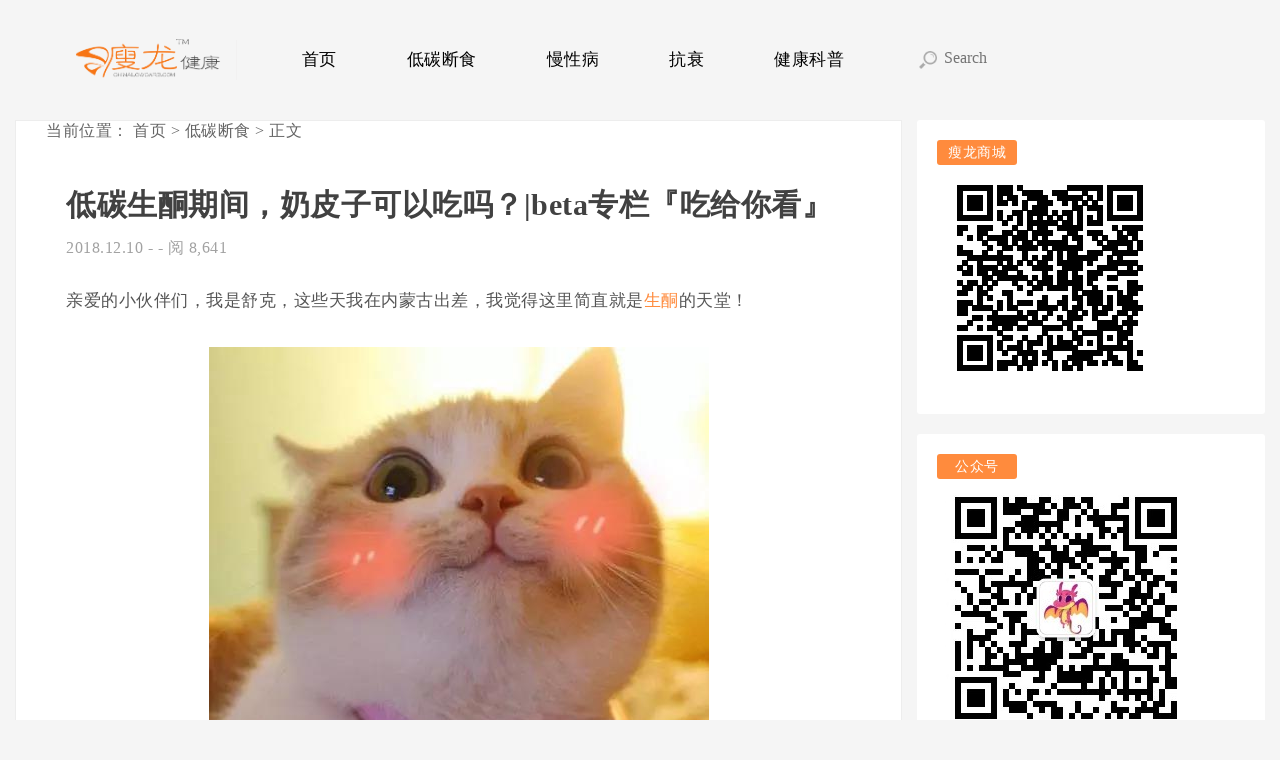

--- FILE ---
content_type: text/html; charset=UTF-8
request_url: http://www.chinalowcarb.com/naipizi/
body_size: 5984
content:
<!DOCTYPE html>
<html>
<head>
<title>
低碳生酮期间，奶皮子可以吃吗？|beta专栏『吃给你看』</title>
<meta charset="utf-8" />
<meta http-equiv="Cache-Control" content="no-transform " /> 
<meta name="viewport" content="width=device-width,initial-scale=1.0,user-scalable=no" />
<meta name="description" content="亲爱的小伙伴们，我是舒克，这些天我在内蒙古出差，我觉得这里简直就是生酮的天堂！我爱内蒙古，这里有无边无际的蓝天，湖泊，草原和无边无际的草原上闲庭信步的牛和羊（那肉质那鲜美）sorry，我不是导游………" />
<meta name="keywords" content="beta专栏, 奶皮子" /> 
<link rel="shortcut icon" href="http://www.chinalowcarb.com/wp-content/themes/gr/images/favicon.ico" />
<link rel='dns-prefetch' href='//s.w.org' />
<link rel='stylesheet' id='sytle-css'  href='http://www.chinalowcarb.com/wp-content/themes/gr/style.css?ver=4.8.25' type='text/css' media='all' />
<link rel='stylesheet' id='gardenl-pc-css'  href='http://www.chinalowcarb.com/wp-content/themes/gr/gardenl-pc.css?ver=4.8.25' type='text/css' media='all' />
<link rel='stylesheet' id='gardenl-phone-css'  href='http://www.chinalowcarb.com/wp-content/themes/gr/gardenl-phone.css?ver=4.8.25' type='text/css' media='all' />
<script type='text/javascript' src='http://www.chinalowcarb.com/wp-content/themes/gr/js/html5shiv.js?ver=4.8.25'></script>
<script type='text/javascript' src='http://www.chinalowcarb.com/wp-content/themes/gr/js/css3-mediaqueries.js?ver=4.8.25'></script>
<script type='text/javascript' src='http://www.chinalowcarb.com/wp-content/themes/gr/js/selectivizr-min.js?ver=4.8.25'></script>
<script type='text/javascript' src='http://www.chinalowcarb.com/wp-content/themes/gr/js/jquery.1.11.1.js?ver=4.8.25'></script>
<script type='text/javascript' src='http://www.chinalowcarb.com/wp-content/themes/gr/js/zan.js?ver=4.8.25'></script>
<link rel='https://api.w.org/' href='http://www.chinalowcarb.com/wp-json/' />
<link rel='prev' title='你是真饿还是假饿？剖析几种不同的饥饿感' href='http://www.chinalowcarb.com/are-you-hungry/' />
<link rel='next' title='低碳生酮饮食后，血脂的变化，这篇解释清楚了' href='http://www.chinalowcarb.com/high-cholestreol-during-keto/' />
<link rel="canonical" href="http://www.chinalowcarb.com/naipizi/" />
<link rel='shortlink' href='http://www.chinalowcarb.com/?p=7313' />
<link rel="alternate" type="application/json+oembed" href="http://www.chinalowcarb.com/wp-json/oembed/1.0/embed?url=http%3A%2F%2Fwww.chinalowcarb.com%2Fnaipizi%2F" />
<link rel="alternate" type="text/xml+oembed" href="http://www.chinalowcarb.com/wp-json/oembed/1.0/embed?url=http%3A%2F%2Fwww.chinalowcarb.com%2Fnaipizi%2F&#038;format=xml" />
<link rel="icon" href="http://www.chinalowcarb.com/wp-content/uploads/2017/07/cropped-20170704095256-4-32x32.jpg" sizes="32x32" />
<link rel="icon" href="http://www.chinalowcarb.com/wp-content/uploads/2017/07/cropped-20170704095256-4-192x192.jpg" sizes="192x192" />
<link rel="apple-touch-icon-precomposed" href="http://www.chinalowcarb.com/wp-content/uploads/2017/07/cropped-20170704095256-4-180x180.jpg" />
<meta name="msapplication-TileImage" content="http://www.chinalowcarb.com/wp-content/uploads/2017/07/cropped-20170704095256-4-270x270.jpg" />
</head>
<body>
<header id="header-web">
  <div class="header-main"> <a href="http://www.chinalowcarb.com/" class="logo" title="瘦龙低碳减肥" rel="home"><img src="http://www.chinalowcarb.com/wp-content/themes/gr/images/logo.png" alt="瘦龙低碳减肥Logo"></a>
    <nav class="header-nav2 ">
      <div class="menu-%e9%a6%96%e9%a1%b5%e5%af%bc%e8%88%aa-container"><ul id="menu-%e9%a6%96%e9%a1%b5%e5%af%bc%e8%88%aa" class="menu"><li id="menu-item-8" class="menu-item menu-item-type-custom menu-item-object-custom menu-item-home menu-item-8"><a href="http://www.chinalowcarb.com/">首页</a></li>
<li id="menu-item-5" class="menu-item menu-item-type-taxonomy menu-item-object-category current-post-ancestor current-menu-parent current-post-parent menu-item-5"><a href="http://www.chinalowcarb.com/category/low-carb-fasting/">低碳断食</a></li>
<li id="menu-item-33076" class="menu-item menu-item-type-taxonomy menu-item-object-category menu-item-33076"><a href="http://www.chinalowcarb.com/category/chonic-diease/">慢性病</a></li>
<li id="menu-item-33077" class="menu-item menu-item-type-taxonomy menu-item-object-category menu-item-33077"><a href="http://www.chinalowcarb.com/category/anti-aging/">抗衰</a></li>
<li id="menu-item-7" class="menu-item menu-item-type-taxonomy menu-item-object-category menu-item-7"><a href="http://www.chinalowcarb.com/category/fwe/">健康科普</a></li>
</ul></div>    </nav>	
	  <form method="get" class="search" action="http://www.chinalowcarb.com/" >
      <input class="text" type="text" name="s" placeholder="Search" value="">   
    </form>
  </div>
</header>
<!--header-web-->
<div id="main">  <div id="container">
  
  
    <nav id="mbx">当前位置：<a href="http://www.chinalowcarb.com">
 首页
  </a> &gt;
  <a href="http://www.chinalowcarb.com/category/low-carb-fasting/">低碳断食</a> &gt;  正文</nav>
<!--mbx-->
  
        <article class="content">
      <header class="contenttitle"> 
          <h1 class="mscctitle"> <a href="http://www.chinalowcarb.com/naipizi/">
            低碳生酮期间，奶皮子可以吃吗？|beta专栏『吃给你看』            </a> </h1>
          <address class="msccaddress ">
         <time>
        2018.12.10      </time>
       -
               -
        阅
         8,641           </address>    
      </header>
            <div class="content-text">
        <p>亲爱的小伙伴们，我是舒克，这些天我在内蒙古出差，我觉得这里简直就是<span class='wp_keywordlink'><a href="http://www.chinalowcarb.com/keto/" title="什么是生酮饮食？" target="_blank">生酮</a></span>的天堂！</p>
<p><img class="alignnone size-full wp-image-7320" src="http://www.chinalowcarb.com/wp-content/uploads/2018/12/微信图片_20181210171959.jpg" alt="" width="500" height="455" /></p>
<p>我爱内蒙古，这里有无边无际的蓝天，湖泊，草原和无边无际的草原上闲庭信步的牛和羊（那肉质那鲜美）sorry，我不是导游……</p>
<p><img class="alignnone size-full wp-image-7321" src="http://www.chinalowcarb.com/wp-content/uploads/2018/12/微信图片_20181210172002.gif" alt="" width="640" height="375" /></p>
<p>来内蒙古不天天吃牛羊肉你都不好意思跟人家打招呼，必须走到哪里都带着膻气味！</p>
<p>这里的肉可劲吃，这里的人民不放淀粉，好欢喜，烤的、煮的、涮的，各种各样的大块的不放淀粉没有粘稠的酱汁的肉，好吃！</p>
<p><img class="alignnone size-full wp-image-7314" src="http://www.chinalowcarb.com/wp-content/uploads/2018/12/微信图片_20181210172008.gif" alt="" width="400" height="225" /></p>
<p>但是最让我惊喜的是这里有一种神奇的饮品—奶茶——不是你们理解的绕地球一圈的那种（<strong>哼，人家都绕好几圈了好</strong><strong>吗</strong>）。</p>
<p>这里的奶茶全套叫锅茶，一大锅奶茶里面放着各种奶制品还有肉，看着就很霸气！长这样！</p>
<p><img class="alignnone size-full wp-image-7315" src="http://www.chinalowcarb.com/wp-content/uploads/2018/12/微信图片_20181210172016.jpg" alt="" width="556" height="502" /></p>
<p>你们猜这个奶茶什么味道？咸的！！！神奇不？（<strong>是你少见多怪吧？</strong>）上面这些食物里面明显有面做的，我是不吃的。</p>
<p><img class="alignnone wp-image-7316" src="http://www.chinalowcarb.com/wp-content/uploads/2018/12/微信图片_20181210172018.jpg" alt="" width="530" height="482" srcset="http://www.chinalowcarb.com/wp-content/uploads/2018/12/微信图片_20181210172018.jpg 1080w, http://www.chinalowcarb.com/wp-content/uploads/2018/12/微信图片_20181210172018-768x698.jpg 768w" sizes="(max-width: 530px) 100vw, 530px" /></p>
<p>奶制品是我的最爱，个人认为奶皮子太好吃了，内蒙古的小伙伴你们也太幸福了，但是要注意的是<strong>有的奶制品是深加工放了很多糖应该还有淀粉</strong>，千万不要吃，口感不好。</p>
<p>我找了几家馆子，奶皮子都是自己做的，不放糖也没有淀粉，味道好得很，其实我也不知道奶皮子到底是啥，反正就是很好吃，一定要配着奶茶吃呦，用奶茶给它泡软吃。</p>
<p>那它到底升不升糖呢？看结果吧，吃着之前我的血糖是<strong>4.7</strong>。</p>
<p><img class="alignnone size-full wp-image-7317" src="http://www.chinalowcarb.com/wp-content/uploads/2018/12/微信图片_20181210172021.jpg" alt="" width="556" height="468" /></p>
<p>对，碗里面飘着的就是奶皮子，我一顿奶茶能吃半盘奶皮子，真的超棒！好了，表白完了，来看结果！</p>
<p><img class="alignnone size-full wp-image-7318" src="http://www.chinalowcarb.com/wp-content/uploads/2018/12/微信图片_20181210172023.jpg" alt="" width="444" height="613" /></p>
<p>看到没有，小伙伴们，峰值出来了，<strong>最高4.9</strong>，意不意外？惊不惊喜？奶茶加上奶皮子，我喝了半暖壶。</p>
<p><img class="alignnone size-full wp-image-7319" src="http://www.chinalowcarb.com/wp-content/uploads/2018/12/微信图片_20181210172029.jpg" alt="" width="417" height="556" /></p>
<p>对——这里是用暖壶装奶茶的，大概是上面那种碗的6碗吧，血糖没有啥波动，放心的吃喝吧！</p>
<p>最后我想说内蒙古的奶茶不仅好喝而且<strong>能量应该很高</strong>，喝一顿奶茶，我<strong>能一天没有饥饿感</strong>（耽误我吃肉了）。</p>
<p>最后的最后，我想问问那些问奶皮子的小伙伴，你们都是内蒙古的吧？有没有网上能买到的无糖无淀粉的奶皮子呢？给个链接呗！</p>
<p><img class="alignnone size-full wp-image-7322" src="http://www.chinalowcarb.com/wp-content/uploads/2018/12/微信图片_20181210172035.gif" alt="" width="224" height="226" /></p>
      </div>
      <!--content_text-->
    <div class="post-like">
         <a href="javascript:;" data-action="ding" data-id="7313" class="favorite"><span class="count">
            15</span>
        </a>
      </div>
     <div class="zhuan">
     <p>原文地址：http://www.chinalowcarb.com/naipizi/</br></br>关注微信公众号：『瘦龙健康』，及时获取最新低碳生酮相关的文章，公众号回复减肥，糖尿病，获取相关科普文章推荐。 </br></br><img src="/wp-content/uploads/2018/10/weixinguanzhu-1.jpg" alt="瘦龙微信公众号"></p> 
    </div>
    </article>
    <!--content-->
    
    <!--相关文章-->
    <div class="xianguan">
      <div class="xianguantitle">相关文章！</div>
     <ul class="pic">
                <li><a href="http://www.chinalowcarb.com/highland-barley/" target="_blank">
                    <img width="500" height="300" src="http://www.chinalowcarb.com/wp-content/uploads/2019/01/微信图片_20190110144101-500x300.jpg" class="attachment-thumbnail size-thumbnail wp-post-image" alt="" />                    </a> <a rel="bookmark" href="http://www.chinalowcarb.com/highland-barley/" title="苦荞青稞面可以降血糖？| beta专栏『吃给你看』"  class="link" target="_blank">
          苦荞青稞面可以降血糖？| beta专栏『吃给你看』          </a>        <address class="xianaddress">
       <time>
        2019.01.10      </time>
       -
        阅
         9,470         </address>         <p>大家好，我是beta，今天起我正式改成了这个洋气的英文名字。 为啥要改名呢？因为前几天郑渊洁叔叔的授权公司，向 [&hellip;]</p>
</li>
                <li><a href="http://www.chinalowcarb.com/coconut-water/" target="_blank">
                    <img width="500" height="180" src="http://www.chinalowcarb.com/wp-content/uploads/2019/01/白班副本_副本-500x180.jpg" class="attachment-thumbnail size-thumbnail wp-post-image" alt="" />                    </a> <a rel="bookmark" href="http://www.chinalowcarb.com/coconut-water/" title="低碳生酮可以吃椰子水、雪莲果吗？| beta专栏『吃给你看』"  class="link" target="_blank">
          低碳生酮可以吃椰子水、雪莲果吗？| beta专栏『吃给你看』          </a>        <address class="xianaddress">
       <time>
        2019.01.05      </time>
       -
        阅
         16,516         </address>         <p>大家新年好！我为啥这么兴奋呢？因为新年新气象，这次给朋友们来个新年大放送，一次看三个！ 从哪里开始呢？从椰汁开 [&hellip;]</p>
</li>
                <li><a href="http://www.chinalowcarb.com/pumpkin/" target="_blank">
                    <img width="500" height="300" src="http://www.chinalowcarb.com/wp-content/uploads/2018/12/timg-1-1-500x300.jpg" class="attachment-thumbnail size-thumbnail wp-post-image" alt="" />                    </a> <a rel="bookmark" href="http://www.chinalowcarb.com/pumpkin/" title="低碳、生酮、糖尿病可以吃南瓜吗？| beta专栏『吃给你看』"  class="link" target="_blank">
          低碳、生酮、糖尿病可以吃南瓜吗？| beta专栏『吃给你看』          </a>        <address class="xianaddress">
       <time>
        2018.12.28      </time>
       -
        阅
         13,886         </address>         <p>大家好，我是beta，这次我回来的比较快哈，实在是因为朋友们的热情感染了我，前些天因为太忙了，更新的有点慢，所 [&hellip;]</p>
</li>
              </ul>
    </div>
    <!--相关文章-->
          </div>
  <!--Container End-->
  <aside id="sitebar"> 
     <div class="sitebar_list">
       <h4 class="sitebar_title">瘦龙商城</h4>			<div class="textwidget"><p><img src="http://www.chinalowcarb.com/wp-content/uploads/2017/10/youzan-weishangcheng.png" /></p>
</div>
		</div> <div class="sitebar_list">
       <h4 class="sitebar_title">公众号</h4>			<div class="textwidget"><p><img src="http://www.chinalowcarb.com/wp-content/uploads/2021/04/qrcode_for_gh_a1d0d243a32a_258.jpg" /></p>
</div>
		</div> <div class="sitebar_list">
       <h4 class="sitebar_title">进群领食谱</h4>			<div class="textwidget"><p><img class="alignleft" src="http://www.chinalowcarb.com/wp-content/uploads/2022/08/20220803155740-1.jpg" /></p>
</div>
		</div> <div class="sitebar_list">
       <h4 class="sitebar_title">打赏我</h4>			<div class="textwidget"><p><img src="http://www.chinalowcarb.com/wp-content/uploads/2018/02/shoukuanma-2.png" /></p>
</div>
		</div>  <div class="sitebar_list2">
    <h4 class="sitebar_title2">随机热文</h4>

    <ul class="sitebar_list_ul">
          <li><a href="http://www.chinalowcarb.com/increased-hyaluronan-improves-mice-healthspan/" target="_blank">
        高分子量透明质酸是如何抗衰的？        </a> </li>
      <li><a href="http://www.chinalowcarb.com/10-ways-to-prevent-premature-graying-of-hair/" target="_blank">
        预防头发过早变白的10种方法        </a> </li>
      <li><a href="http://www.chinalowcarb.com/the-8-nutrients-your-eyes-need-most/" target="_blank">
        眼睛最需要的8种营养        </a> </li>
      <li><a href="http://www.chinalowcarb.com/simulated-fasting/" target="_blank">
        如何自己进行模拟禁食        </a> </li>
    </ul>
  </div>
  <script type="text/javascript"> 
$(function() { 
    var elm = $('.sitebar_list2'); 
    var startPos = $(elm).offset().top; 
    $.event.add(window, "scroll", function() { 
        var p = $(window).scrollTop(); 
        $(elm).css('position',((p) > startPos) ? 'fixed' : 'static'); 
        $(elm).css('top',((p) > startPos) ? '20px' : ''); 
    }); 
}); 
</script>
</aside>

  <div class="clear"></div>
</div>
<!--main-->
<footer id="dibu">
  <div class="dibu-main">
    <div class="bleft">
      <ul id="menu-%e9%93%be%e6%8e%a5%e8%8f%9c%e5%8d%95" class="menu"><li id="menu-item-5474" class="menu-item menu-item-type-custom menu-item-object-custom menu-item-home menu-item-5474"><a href="http://www.chinalowcarb.com/">生酮饮食</a></li>
<li id="menu-item-5475" class="menu-item menu-item-type-custom menu-item-object-custom menu-item-home menu-item-5475"><a href="http://www.chinalowcarb.com/">低碳减肥</a></li>
</ul>      <div class="bottom">
<p>© 2016-2018 <a href="http://www.chinalowcarb.com/">
          瘦龙低碳减肥          </a> , 
          一个关注低碳断食，抗衰的功能医学网站 /<a href="https://beian.miit.gov.cn/" rel="external nofollow" target="_blank"> 陕ICP备16008625号 </a>
        </p>
<p>&nbsp;</p>
<ul id="menu-%e4%be%a7%e6%a0%8f%e9%a1%b5%e9%9d%a">
  <li id="menu-item-"><a href="http://www.chinalowcarb.com/about-us/">关于我们</a>&nbsp;&nbsp; &nbsp;&nbsp; &nbsp;&nbsp;&nbsp;&nbsp;&nbsp;<a href="http://www.chinalowcarb.com/disclaimer/">免责声明</a>&nbsp;&nbsp;&nbsp;&nbsp;  &nbsp;&nbsp;  &nbsp;&nbsp;&nbsp;<a href="http://www.chinalowcarb.com/copyright/">版权申明</a></li>
</ul>
<div class="tongji"><script src="https://s13.cnzz.com/z_stat.php?id=1263207048&web_id=1263207048" language="JavaScript"></script></div>
      </div>
    </div>
  </div>
</footer>
<!--dibu-->
<script type='text/javascript' src='http://www.chinalowcarb.com/wp-includes/js/wp-embed.min.js?ver=4.8.25'></script>
</body></html>

--- FILE ---
content_type: text/css
request_url: http://www.chinalowcarb.com/wp-content/themes/gr/style.css?ver=4.8.25
body_size: 859
content:
/*
Theme Name: Gardenl主题
Theme URI: http://www.gardenl.com

Author: "韵"
Author URI: http://www.Gardenl.com

Tags:www.gardenl.com,gardenl模板，Orange,简约

Description:Gardenl主题用了自适应网页设计的理念进行设计，在任何设备上都显示得完美无缺。
Version: 1.01

-------------------------------------------------------------- */

@charset "utf-8";
html {
-webkit-text-size-adjust: none;
}
*{
	margin: 0;
	padding: 0;
}
ol, ul {
	list-style: none;
}
img {
	border: 0;
	height: auto;
	width: auto;
}

body {
	font-family: "Microsoft Yahei", "冬青黑体简体中文 w3";
	font-size: 16px;
	background: #f5f5f5;
	color: #656565;
	letter-spacing: 0.5px;
}
a {
	color: #656565;
	font-size: 16px;
	text-decoration: none;
}
a:hover {
	color: #ff8b3d;
}
::selection{background:#ff8b3d;color:#fff;}

.clear {
	clear: both;
}

--- FILE ---
content_type: text/css
request_url: http://www.chinalowcarb.com/wp-content/themes/gr/gardenl-pc.css?ver=4.8.25
body_size: 3673
content:
@media only screen and (min-width: 800px) {
/*头部*/
#header-web {
	width: 100%;

}
.header-main {
	width: 1150px;
	margin: 0 auto;
	padding: 30px 0px;
	height:60px;
}
.logo {
	float: left;
	height: 60px;
	display: block;
}
.logo img {
	width: auto;
	height: 60px;float:left;
}

/*菜单*/
.header-nav {
	height: 40px;
	float: left;
	margin-top: 10px;
}
.header-nav div{float:left;}
.header-nav  li {
	float: left;
	margin-left: 65px;
	position: relative;
}
.header-nav  li a {
	display: block;
	color: #000;
	text-align: right;
	height: 40px;
	line-height: 40px;
	font-size: 17px;
	padding:0 5px;
}
.header-nav  li a:after {
	content: "";
	position: absolute;
	border-bottom: 3px solid #ff8b3d;
	bottom: 0;
	left: 100%;
	width: 0;
	transition: width 350ms, left 350ms;
	-webkit-transition: width 350ms, left 350ms;
	-moz-transition: width 350ms, left 350ms
}
.header-nav li a:hover:after {
	left: 0;
	width: 100%;
	transition: width 350ms;
	-moz-transition: width 350ms;
	-webkit-transition: width 350ms
}
.header-nav li .sub-menu {
	position: absolute;
	z-index: 99999;
	top: 40px;
	left: 0px;
	padding-bottom: 15px;
	border-radius: 5px;
	transition: all 600ms;
	overflow:hidden;
	width:150px;height:0px;
}
.header-nav li:hover > ul {
top: 40px;
	left: -45px;
	display: block;
	width: 150px;
	height:auto;
	background: #ff8b3d;
}
.header-nav li .sub-menu li {
   width:100%;
	margin-left: 0px;
	margin-top: 15px;
	clear:both;
}/*继成，但是可以改变*/
.header-nav li .sub-menu li a {
	 width:100%;
	text-align: center;
	color: #fff;
	text-indent:0px;
	padding:0px;
}
.header-nav li .sub-menu li a:hover {
	color: #fff;
}
.header-nav2 {
	height: 40px;
	float: left;
	margin-top: 10px;
	border-left: 1px solid #f2f1f1;
}
.header-nav2 div{float:left;}
.header-nav2  li {
	float: left;
	margin-left: 60px;
	position: relative;
}
.header-nav2  li a {
	display: block;
	color: #000;
	text-align: right;
	height: 40px;
	line-height: 40px;
	font-size: 17px;
	padding:0 5px;
}
.header-nav2  li a:after {
	content: "";
	position: absolute;
	border-bottom: 3px solid #ff8b3d;
	bottom: 0;
	left: 100%;
	width: 0;
	transition: width 350ms, left 350ms;
	-webkit-transition: width 350ms, left 350ms;
	-moz-transition: width 350ms, left 350ms
}
.header-nav2 li a:hover:after {
	left: 0;
	width: 100%;
	transition: width 350ms;
	-moz-transition: width 350ms;
	-webkit-transition: width 350ms
}
.header-nav2 li .sub-menu {
	position: absolute;
	z-index: 99999;
	top: 40px;
	left: 0px;
	padding-bottom: 15px;
	border-radius: 5px;
	transition: all 600ms;
	overflow:hidden;
	width:150px;height:0px;
}
.header-nav2 li:hover > ul {
top: 40px;
	left: -45px;
	display: block;
	width: 150px;
	height:auto;
	background: #ff8b3d;
}
.header-nav2 li .sub-menu li {
   width:100%;
	margin-left: 0px;
	margin-top: 15px;
	clear:both;
}/*继成，但是可以改变*/
.header-nav2 li .sub-menu li a {
	 width:100%;
	text-align: center;
	color: #fff;
	text-indent:0px;
	padding:0px;
}
.header-nav2 li .sub-menu li a:hover {
	color: #fff;
}
.menu-item-14 {
	background: url(images/hot.png) no-repeat 45px 5px;
	background-size: 10px auto;
}
.menu-item-14 {
	padding: 0px 16px 0 0px;
}
.menu-item-14 a:hover:after {
	display:none;

}
.menu-item-2909:after {
	content: '';
	position: absolute;
	right: -10px;
	top: 18px;
	border-left: 4px solid transparent;
	border-right: 4px solid transparent;
	border-top: 6px solid #151515;
	transition: all 0.3s;
}
.menu-item-2909:hover:after {
	border-left: 4px solid transparent;
	border-right: 4px solid transparent;
	border-top: 6px solid #f8f8f8;
}
.menu-item-2909 a:hover:after {
	display:none;

}
/*搜索*/
.search {
	float:left;margin-left:60px;
	margin-top:8px;
	
}
.search .text {
	width: 130px;
	height: 40px;
	font-size: 16px;
	border:none;
	text-indent: 35px;
	color: #000;
	font-family: "Microsoft Yahei", "冬青黑体简体中文 w3";
	outline: none;
	border-radius:5;transition:all 0.6s;
	background:  url(images/search.png) no-repeat 10px 13px;background-size: 18px auto;border-radius:5px;
}
.search .text:focus {width:250px;color: #000;background: #fff url(images/search.png) no-repeat 10px 13px;background-size: 18px auto}
cite{color:#f37800;font-style:normal;}
.searchtitle {
	width: 100%;
	font-size: 18px;
	font-weight: normal;
	color: #150707;
	margin-bottom: 40px;
	padding-bottom: 40px;
	border-bottom: 2px dashed #f2f1f1;text-indent:10px;
}
/*主体*/
#main {
	width: 1250px;
	margin: 0 auto;
	height: auto;
	overflow: hidden;
}
#container {
	width: 825px;
	float: left;
	background: #fff;
	padding: 0px 30px;
	padding-bottom: 30px;
	overlfow: hidden;border:1px solid #ededed;
}
/*栏目描述*/
.decr {
	quotes: "\201C""\201D""\2018""\2019";
	margin-top: 35px;
	padding-bottom: 15px;
	border-bottom: 2px dashed #f2f1f1;
}
.decr:before {
	color: #ededed;
	content: open-quote;
	font-size: 6em;
	line-height: .1em;
	margin-right: .1em;
	vertical-align: -.5em;
}
.decr:after {
	color: #ededed;
	content: close-quote;
	font-size: 6em;
	line-height: .1em;
	margin-left: .25em;
	vertical-align: -.6em;
}
.decr .title {
	display: inline;
	padding: 15px 0;
	font-size: 17px;
	line-height: 33px;
	color: #555555;
	font-weight: bold;
	color: #ff8b3d;
}
.decr p {
	display: inline;
	width: auto;
	padding: 15px 0;
	font-size: 17px;
	line-height: 33px;
	color: #555555;
}
/*文章列表*/
.list {
	width: 805px;
	border-bottom: 2px dashed #f2f1f1;
	padding: 40px 0px;
	margin:0 auto;
}
.mecc {
	width:580px;
	float: right;
}
.mucc {
	width: 98%;
	margin: 0 auto;
}
.iu{display:none;}
.mecctitle {
	height: 20px;
	line-height: 18px;
}
.mecctitle a {
	font-size: 18px;
	font-weight: bold;
	color: #383838;
	transition: all 0.5s ease-out;
}
.mecctitle a:hover {
	color: #ff8b3d;
}
.meccaddress {
	color: #a2a2a2;
	margin-top: 15px;
	font-style: normal;
	display: block;font-size:14px;
	
}
.meccaddress a {
	color: #a2a2a2;
	font-size:14px;
}
.meccaddress a:hover {
	color: #ff8b3d;
}
.meccaddress time img {
	width: 20px;
	display: none;
}
.zan {
	background: #ff8b3d;
	display: inline-block;
	color: #fff;
	border-radius: 2px;
	width: 30px;
	height: 15px;
	text-align: center;
	font-size: 11px;
	line-height: 14px;
}
.titleimg {
	display: block;
	float: left;
	margin-right: 25px;
	width: 200px;
	height: auto;
	overflow: hidden;
	background: url(images/xxx.gif);
	background-size: 200px auto;
	margin-top:5px;
}
.titleimg img {
	width: 200px;
	height: auto;
	transition: All 0.4s ease-in-out;
	display: block;
}
#container .list:hover img {
	transform: scale(1.3);
	-webkit-transform: scale(1.3);
}
.zaiyao {
	float: right;
	width: 575px;
	margin-right: 5px;
	line-height: 30px;
	margin-top: 10px;
	font-size:15px;
}
.zuiyao {
	width: 98%;
	line-height: 30px;
	margin: 0 auto;
	margin-top: 10px;
	clear: both;
	font-size:15px;
}
/*分页*/
.posts-nav{ font-size: 14px;
    color:rgba(0,0,0,0.44);text-align:center;margin-top:30px;}
.posts-nav .page-numbers{border-radius: 3px;border:1px solid #f1f1f1;display: inline-block;
    text-align: center;
    width: 30px;line-height:30px;margin:0 5px;}
.posts-nav .page-numbers.current,.posts-nav .page-numbers:not(.dots):hover{ background:#ff8b3d;
    border-color:#f1f1f1;color:#fff;}
.posts-nav .page-numbers.dots{border-color:rgba(0,0,0,0)}
/*文章内容*/
.content {
	width: 785px;
	padding: 50px 0px;
	margin: 0 auto;
	padding-top: 40px;
}
.contenttitle {
	display: block;/*不用背景就会填充一行，因为块无素没定义宽就会占一行*/
	overflow: hidden;
	margin-bottom: 10px;
}
.pagetitle {
	height: 45px;
	display: block;
}
.mscctitle {
	line-height: 45px;
}
.mscctitle a {
	font-size: 30px;
	color: #414141;
}
.msccaddress {
	color: #a2a2a2;
	margin-top: 8px;
	font-style: normal;
	float: left;
}
.msccaddress a {
	color: #a2a2a2;
	font-size:14px;
}
.msccaddress img {
	display: none;
}
.content-text {
}
.content-text p {
	clear: both;
	width: auto;
	padding: 15px 0;
	font-size: 17px;
	line-height: 33px;
	color: #555555;
}
.content-text p a {
	font-size: 17px;
		color: #ff8b3d;
}
.content-text p img {
	max-width: 785px;
	background: url(images/imgbg.gif) no-repeat;
	background-size: 785px auto;
	display: block;
	margin: 0 auto;
}
.content-text p a img {
	max-width: 785px;
	background: url(images/imgbg.gif) no-repeat;
	background-size: 785px auto;
	display: block;
	margin: 0 auto
}
.content-text h1 {
	height: 40px;
	line-height: 40px;
	background: #3978ce;
	margin: 10px 0px 10px -50px;
	padding-left: 52px;
	padding-right: 40px;
	font-size: 18px;
	font-weight: bold;
	color: #fff;
	display: inline-block;
	border-radius: 2px;
}
.content-text h2 {
	height: 40px;
	line-height: 40px;
	background: #ff8b3d;
	margin: 10px 0px 10px -50px;
	padding-left: 52px;
	padding-right: 40px;
	font-size: 18px;
	font-weight: bold;
	color: #fff;
	display: inline-block;
	border-radius: 2px;
}
.content-text h2 {
	height: 40px;
	line-height: 40px;
	background: #86c11e;
	margin: 10px 0px 10px -50px;
	padding-left: 52px;
	padding-right: 40px;
	font-size: 18px;
	font-weight: bold;
	color: #fff;
	display: inline-block;
	border-radius: 2px;
}

.content-text h4 {
	height: 40px;
	line-height: 40px;
	background: #ff8b3d;
	margin: 10px 0px 10px 0px;
	padding-left: 40px;
	padding-right: 40px;
	font-size: 18px;
	font-weight: bold;
	color: #fff;
	display: inline-block;
	border-radius: 2px;
	border-left: 40px solid #333;
}
.content-text blockquote {
	width: 735px;
	padding: 5px 25px;
	margin-top: 10px;
	margin-bottom: 10px;
	background: #fdf7e9;
	border-radius: 2px;
}
/*点赞*/
.post-like {
	margin: 0 auto;
	width: 90px;
	height: 35px;
	border-radius: 2px;
	background: #ff8b3d;
	margin-top: 20px;
}
.post-like a {
	color: #FFFFFF;
	font-size: 12px;
	text-decoration: none;
	outline: none;
	width: 90px;
	height: 35px;
	display: block;
	background: url(images/zan.png) no-repeat;
	background-size: 20px auto;
	background-position: 13px 8px;
}
.count {
	float: left;
	margin-left: 40px;
	display: block;
	height: 35px;
	line-height: 36px;
	width: 40px;
	color: #fff;
	font-size: 17px;
	text-align: center;
}
.post-like a.done, .post-like a:hover {
	color: #fff;
}
.post-like a.done {
	cursor: not-allowed
}	
/*转载*/
.zhuan {
	padding: 30px 0px;
	margin-top: 50px;
	background: #FAFAFA;
	font-size: 17px;
	padding-left: 50px;
	margin-left: -50px;
	width: 785px;
}
/*相关文章*/
.xianguan {
	width: 815px;
	overflow: hidden;
	margin-left: 20px;
}
.xianguantitle {
	line-height: 25px;
	font-size: 17px;
	color: #000;
	font-weight: bold;
}
.pic {
	margin-top: 30px;
	margin-left: -30px;
}
.pic li {
	float: left;
	width: 241px;
	margin-left: 30px;
	overflow: hidden;
}
.pic li img {
	width: 241px;
	height: 145px;
	display: block;
}
.pic li .link {
	width: 100%;
	line-height: 30px;
	display: block;
	padding: 8px 0px;
}
.pic li .xianaddress {
	display: none;
}
.pic li p {
	display: none;
}
/*侧栏*/
#sitebar {
	width: 348px;
	float: right;
	
}
.sitebar_list {
	width: 308px;
	margin-bottom: 20px;
	overflow: hidden;
	background:#fff;padding:20px;border-radius:3px;

}
.sitebar_title {
	font-size: 14px;
	color: #fff;
	width: 80px;
	height: 25px;
	line-height: 25px;
	text-align: center;
	border-radius: 3px;
	background: #ff8b3d;
	font-weight: normal;
}
/*sitebar-文章列表*/
.sitebar_list ul {
	width: 308px;margin-top:10px;overflow:hidden;
}
.sitebar_list li {
	width: 100%;
	border-bottom: 1px dashed #f2f1f1;;overflow:hidden;
}
.sitebar_list li a {
	display: block;
	width: 100%;
	height: 50px;
	line-height: 50px;color:#a2a2a2;
}
.children {border: 1px dashed #f2f1f1;border-bottom:none;
	margin-top: 10px;background:#fff;
	}
.children li {float:left;width: auto;
	border-bottom: none;margin: 15px 19px;}
.children li a {display: inline-block;
	height: 32px;
	line-height: 20px;
	padding: 0 2px;
	border-radius: 1px;
	color:#a2a2a2;
	}

.tagcloud{width: 327px;
	float: left;
	margin-top: 10px;
	margin-left: -19px;
	}
.tagcloud a{display: block;float:left;
	height: 32px;
	line-height: 20px;
	padding: 0 2px;
	border-radius: 1px;
	color:#a2a2a2;
	border-bottom: 2px dashed #ededed;
	margin: 15px 19px;}
.tagcloud a:hover{display: block;float:left;
	height: 32px;
	line-height: 20px;
	padding: 0 2px;
	border-radius: 1px;
	color:#ff8b3d;
	border-bottom: 2px solid #ff8b3d;
	margin: 15px 19px}
	
.sitebar_list2 {
	width: 308px;
	margin-bottom: 20px;
	overflow: hidden;background:#fff;
	padding:20px;
}
.sitebar_title2 {
	font-size: 14px;
	color: #fff;
	width: 80px;
	height: 25px;
	line-height: 25px;
	text-align: center;
	border-radius: 3px;
	background: #ff8b3d;
	font-weight: normal;
}
.sitebar_list_ul {
	width: 285px;
	margin-left: 20px;
	margin-top: 10px;
	list-style-type: decimal;
}
.sitebar_list_ul li {
	width: 100%;
	border-bottom: 1px dashed #ededed;
}
.sitebar_list_ul li a {
	display: block;
	width: 100%;
	line-height: 30px;
	padding: 8px 0px;
}
	
#sitebar-page {
	float: left;
	margin-right: 30px;
}
#menu {
}
#menu ul {
	width: 200px;
	background: #fff;
	padding: 6px 0px;
}
#menu li {
	width: 100%;
	margin-top: 6px;
	margin-bottom: 6px;
}
#menu li a {
	width: 100%;
	height: 50px;
	line-height: 50px;
	display: block;
	text-align: center;
	font-size: 17px;
　
}
#menu ul li a:hover {
	color: #fff;
	background: #ff8b3d;
}
#menu .navon {
	background: #ff8b3d;
	width: 100%;
	height: 50px;
	line-height: 50px;
	overflow: hidden;
	color: #fff;
	text-align: center;
}
#menu .navon a {
	color: #fff;
}
/*底部*/
#dibu {
	height: auto;
	width: 100%;
	overflow: hidden;
}
.dibu-main {
	width: 1200px;
	margin: 0 auto;
	padding: 30px 0px;
	overflow: hidden;
	padding-top:40px;
}
.bleft {
	width: 100%;
}
.bleft .menu {overflow:hidden;width:600px;margin:0 auto;
}
.bleft .menu li {
	float: left;
	
}
.bleft .menu li a {
	display: block;
	width:120px;text-align:center;font-size:15px;
}
.bleft .bottom {
	clear: both;
	margin:0 auto;
	width:65%;text-align:center;padding-top:30px;font-size:15px;
}
.bleft .bottom a{font-size:15px;}
.tongji {
	display: none
}
/*标签页*/
.wp-tag-cloud {
	width: 825px;
	margin-left: -15px;
	margin-top: 15px;
}
.wp-tag-cloud li {
	float: left;
	width: auto;
	margin: 15px 15px;
}
.wp-tag-cloud li a {
	display: block;
	height: 32px;
	line-height: 32px;
	padding: 0 18px;
	border-radius: 1px;
	border: 1px solid #fff;
	transition: background 0.2s;
	color: #000;
	background: #FAFAFA;
}
.wp-tag-cloud li a:hover {
	background: #fff;
	background: #ff8b3d;
	color: #fff;
}
/*404*/
.fourjpg {
	width: 100%;
	height: auto;
}
}

--- FILE ---
content_type: text/css
request_url: http://www.chinalowcarb.com/wp-content/themes/gr/gardenl-phone.css?ver=4.8.25
body_size: 2039
content:
@media only screen and (max-width:800px) {
body{background:#fff;}
/*头部*/
#header-web {
	width: 100%;
	overflow: hidden;
	background: #fff;
	border-bottom:1px solid  #f1f1f1;
}
.header-main {
	width: 100%;
	padding-top: 10px;
}

.logo {
	width: 130px;
	margin: 0 auto;
	overflow: hidden;
	display: block;
}
.logo img {
	width: 130px;
	height: auto;
	display: block;
}

/*菜单*/
.header-nav {
	width: 100%;
overflow:hidden;
	
}
.header-nav li {
	width: 16.66%;
	float: left;
}
.header-nav li a {
	display: block;
	color: #000;
	text-align: center;
	height: 50px;
	line-height: 52px;
	width: 100%;
	font-size:16px;
}
.header-nav li .sub-menu{display:none;}
.header-nav2 {
display:none;
}
/*搜索一*/
.search {
	width:92%;margin:0 auto;padding:5px 0px 10px 0px;
	
}
.search .text {
	width:100%;
	height: 40px;
	font-size: 16px;
	border:none;
	text-indent: 40px;
	color: #000;
	font-family: "Microsoft Yahei", "冬青黑体简体中文 w3";
	outline: none;
	background:  url(images/search.png) no-repeat 10px 13px;background-size: 18px auto;
}
cite{color:#f37800;font-style:normal;}
.searchtitle {
	width: 100%;
	font-size: 17px;
	font-weight: normal;
	line-height:25px;
	color: #150707;
	margin-bottom: 25px;
	padding-bottom: 25px;
	border-bottom: 1px dashed  #f1f1f1;
}
/*主体*/
#main {
	width: 100%;
	height: auto;
	overflow: hidden;
	margin-top:5px;
}
#container {
	width: 100%;
}
/*栏目描述*/
.decr{display:none;}
/*文章列表*/
.list {
	width: 92%;
	border-bottom: 1px solid #f6f6f6;
	padding: 20px 0px;
	margin: 0 auto;
}
.mecc {
	width: 74%;
	float: right;
}
.mucc{width:98.5%;margin:0 auto;}
.iu{display:none;}
.mecctitle {
	overflow: hidden;
	line-height: 25px;
	margin-top: -5px;
}
.mecctitle a {
	font-weight: normal;
	color: #150707;
}
.mecctitle a:hover {
	color: #ff8b3d;
}
.meccaddress {
	color: #a2a2a2;
	margin-top: 9px;
	font-style: normal;
	display: inline-block;font-size:14px;
}
.meccaddress a {
	color: #a2a2a2;font-size:14px;
}
.meccaddress a:hover {
	color: #ff8b3d;
}
.zan {
	background: #ff8b3d;
	display: inline-block;
	color: #fff;
	border-radius: 2px;
	width: 30px;
	height: 15px;
	text-align: center;
	font-size: 11px;
	line-height: 15px;
	margin-top: 3px;
}
.titleimg {
	width: 22%;
	display: block;
	float: left;
	margin-right: 3%;
}
.titleimg img {
	width: 100%;
}
.list p {
	display: none;
}
/*分页*/
.posts-nav{ font-size: 14px;
    color:rgba(0,0,0,0.44);text-align:center;margin:20px 0px;}
.posts-nav .page-numbers{border-radius: 3px;border:1px solid #f1f1f1;display: inline-block;
    text-align: center;
    width: 25px;line-height:25px;margin:0 5px;}
.posts-nav .page-numbers.current,.posts-nav .page-numbers:not(.dots):hover{ background:#d7633e;
    border-color: #f1f1f1;color:#fff;}
.posts-nav .page-numbers.dots{border-color:rgba(0,0,0,0)}
/*文章内容*/
.content {
	width: 100%;
	margin: 0 auto;
}
.contenttitle {
	width: 90%;
	padding: 15px 0px;
	margin: 0 auto;
}
.pagetitle {
	width: 90%;
	padding: 15px 0px;
	margin: 0 auto;
}
.mscctitle {
}
.mscctitle a {
	font-size: 21px;
	line-height: 35px;
	font-weight: normal;
	color: #150707;
}
.msccaddress {
	color: #a2a2a2;
	margin-top: 9px;
	font-style: normal;
}
.msccaddress a {
	color: #a2a2a2;
}
.msccaddress img {
	width: 20px;
	height: auto;
}	
.content-text {
	overflow: hidden;
	width: 90%;
	margin: 0 auto;
}
.content-text p {
	clear: both;
	width: auto;
	padding: 10px 0;
	font-size: 17px;
	line-height: 30px;
}
.content-text p a {
	font-size: 17px;
	color: #ff8b3d;
}
.content-text p img {
	max-width: 100%;
	background: url(images/imgbg.gif) no-repeat;
	background-size: 100% auto;
	display: block;
	margin: 0 auto;
}
.content-text p a img {
	max-width: 100%;
	background: url(images/imgbg.gif) no-repeat;
	background-size: 100% auto;
	display: block;
	margin: 0 auto;
}/*飘出p这个层，就相当于没有p的text-indent*/
.content-text h1 {
	line-height: 30px;
	background: #3978ce;
	margin: 7px 0px 7px 0px;
	border-radius: 3px;
	padding: 5px 20px;
	font-size: 17px;
	font-weight: bold;
	color: #fff;
	display: block;
}
.content-text h2 {
	line-height: 30px;
	background: #ff8b3d;
	margin: 7px 0px 7px 0px;
	border-radius: 3px;
	padding: 5px 20px;
	font-size: 17px;
	font-weight: bold;
	color: #fff;
	display: block;
}
.content-text h2 {
	line-height: 30px;
	background: #86c11e;
	margin: 7px 0px 7px 0px;
	border-radius: 3px;
	padding: 5px 20px;
	font-size: 17px;
	font-weight: bold;
	color: #fff;
	display: block;
}
.content-text h4 {
	line-height: 30px;
	background: #ff8b3d;
	margin: 7px 0px 7px 0px;
	padding: 5px 20px;
	font-size: 17px;
	font-weight: bold;
	color: #fff;
	display: inline-block;
	border-radius: 3px;
	border-left: 40px solid #333;
}
.content-text blockquote {
	width: auto;
	padding: 5px 15px;
	margin-top: 10px;
	margin-bottom: 10px;
	background: #fdf7e9;
}
/*link*/
.content-text li {
	float: left;
	list-style: none;
}
.content-text li a {
	font-size: 17px;
	display: block;
	padding: 20px 20px;
}
/*点赞*/
.post-like {
	margin: 0 auto;
	width: 80px;
	height: 32px;
	border-radius: 2px;
	background: #ff8b3d;
	margin-top: 15px;
}
.post-like a {
	color: #FFFFFF;
	text-decoration: none;
	outline: none;
	width: 80px;
	height: 32px;
	display: block;
	background: url(images/zan.png) no-repeat;
	background-size: 20px auto;
	background-position: 13px 6px;
}
.count {
	float: left;
	margin-left: 35px;
	display: block;
	height: 32px;
	line-height: 33px;
	width: 40px;
	color: #fff;
	font-size: 16px;
	text-align: center;
}
.post-like a.done, .post-like a:hover {
	color: #fff;
}
.post-like a.done {
	cursor: not-allowed
}

/*转载*/
.zhuan{
width: 90%;
	overflow: hidden;
	margin: 0 auto;
	margin-top: 40px;

-}
/*相关文章*/
.xianguan {
	width: 90%;
	overflow: hidden;
	margin: 0 auto;
	margin-top: 20px;
}
.xianguantitle {
	height: 40px;
	line-height: 40px;
	font-size: 17px;
	color: #000;
	font-weight: bold;
}
.pic {
	width: 100%;
}
.pic li {
	width: 100%;
	border-top: 1px dashed #ededed;
	padding: 20px 0px;
	overflow: hidden;
}
.pic li img {
	width: 22%;
	display: block;
	float: left;
	margin-right: 3%;
}
.pic li .link {
	width: 75%;	float: left;
	line-height: 25px;
	font-weight: normal;
	color: #150707;
	margin-top:-5px;
}
.pic li .xianaddress {
	width: 74%;
	float: right;
	color: #a2a2a2;
	margin-top: 9px;
	font-style: normal;font-size:14px;
}
.pic li .xianaddress a {
	color: #a2a2a2;font-size:14px;
}
.pic li .xianaddress a:hover {
	color: #ff8b3d;
}
.pic li p {
	display: none;
}
/*侧栏*/
#sitebar{
	display: none;
}
#sitebar-page {display:none;}
/*dibu*/
#dibu {
	display:none;
}

/*404*/
.fourjpg {
	width: 100%;
	background: url(images/404.jpg) no-repeat;
	height: auto;
	overflow: hidden;
}
}
